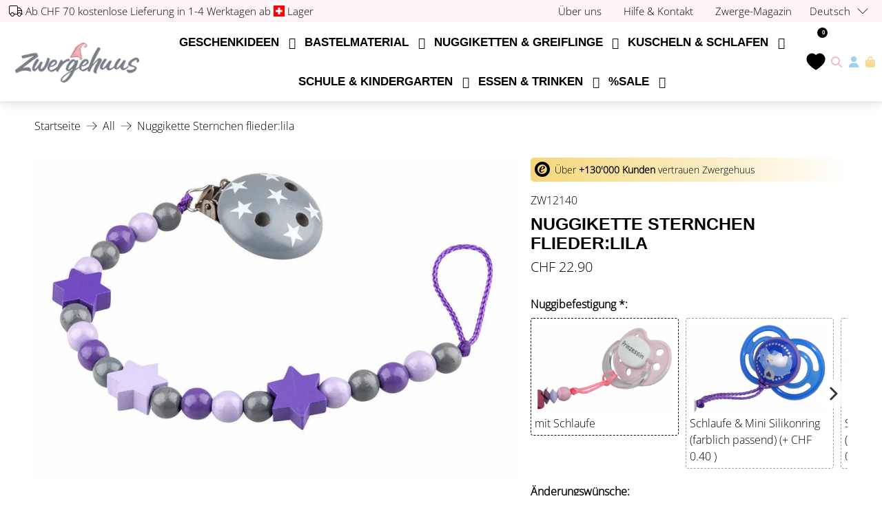

--- FILE ---
content_type: text/javascript
request_url: https://zwergehuus.ch/cdn/shop/t/17/assets/customize-picker.js?v=21782691784848822361720720537
body_size: -364
content:
$(window).on("load",function(){$(".slide-option-add-on").each(function(index){var show=!1,number=Math.floor($(this).width()/65);$(this).hasClass("color-watches-product")?$(this).find(".item-slider").length>2?(show=!0,number=2):$(this).removeClass("slide-option-add-on"):$(this).find(".item-slider").length>number?show=!0:$(this).removeClass("slide-option-add-on"),show&&$(this).flickity({pageDots:!1,initialIndex:0,contain:!0,prevNextButtons:!0,groupCells:number})}),$(".input-required").each(function(){this.value!=""?$(this).removeClass("data-add-on-unselected"):$(this).addClass("data-add-on-unselected")}),$(".input-required").change(function(){this.value!=""?$(this).removeClass("data-add-on-unselected"):$(this).addClass("data-add-on-unselected")}),$(".color-watches").click(function(){$(this).parents(".custom-option-main").find(".datachecked").text($(this).data("swatch"))}),$(".color-watches-content-not-product input").each(function(){$(this).is(":checked")&&$(this).parents(".custom-option-main").find(".datachecked").text($(this).val())}),$(window).on("resize",function(){$(".slide-option-add-on").each(function(index){var show=!1,number=Math.floor($(this).width()/65);$(this).hasClass("color-watches-product")?$(this).find(".item-slider").length>2?(show=!0,number=2):$(this).removeClass("slide-option-add-on"):$(this).find(".item-slider").length>number?show=!0:$(this).removeClass("slide-option-add-on"),show&&$(this).flickity({pageDots:!1,initialIndex:0,contain:!0,prevNextButtons:!0,groupCells:number})})})}),$(document).on("shopify:section:load",function(e){$(".slide-option-add-on").each(function(index){var show=!1,number=Math.floor($(this).width()/65);$(this).hasClass("color-watches-product")?$(this).find(".item-slider").length>2?(show=!0,number=2):$(this).removeClass("slide-option-add-on"):$(this).find(".item-slider").length>number?show=!0:$(this).removeClass("slide-option-add-on"),show&&$(this).flickity({pageDots:!1,initialIndex:0,contain:!0,prevNextButtons:!0,groupCells:number})}),$(".input-required").each(function(){this.value!=""?$(this).removeClass("data-add-on-unselected"):$(this).addClass("data-add-on-unselected")}),$(".input-required").change(function(){this.value!=""?$(this).removeClass("data-add-on-unselected"):$(this).addClass("data-add-on-unselected")}),$(".color-watches").click(function(){$(this).parents(".custom-option-main").find(".datachecked").text($(this).data("swatch"))}),$(".color-watches-content-not-product input").each(function(){$(this).is(":checked")&&$(this).parents(".custom-option-main").find(".datachecked").text($(this).val())}),$(window).on("resize",function(){$(".slide-option-add-on").each(function(index){var show=!1,number=Math.floor($(this).width()/65);$(this).hasClass("color-watches-product")?$(this).find(".item-slider").length>2?(show=!0,number=2):$(this).removeClass("slide-option-add-on"):$(this).find(".item-slider").length>number?show=!0:$(this).removeClass("slide-option-add-on"),show&&$(this).flickity({pageDots:!1,initialIndex:0,contain:!0,prevNextButtons:!0,groupCells:number})})})});
//# sourceMappingURL=/cdn/shop/t/17/assets/customize-picker.js.map?v=21782691784848822361720720537


--- FILE ---
content_type: text/javascript; charset=utf-8
request_url: https://zwergehuus.ch/products/nuggikette-sternchen-flieder-lila.js
body_size: 1444
content:
{"id":8980629061908,"title":"Nuggikette Sternchen flieder:lila","handle":"nuggikette-sternchen-flieder-lila","description":"\u003cp\u003e\u003cstrong\u003e\"Unsere Nuggikette aus Holz\"\u003c\/strong\u003e\u003cbr\u003e\u003cbr\u003eUnsere süsse Nuggikette wird in liebevoller Handarbeit für Sie angefertigt und ist ein wunderschönes Geschenk zur Geburt, Taufe oder Babyparty.\u003cbr\u003eDank unserer süssen Nuggikette mit Holzperlen hat der Nuggialarm für Mami und Papi endlich ein Ende! Der Nuggi bleibt dort wo er hingehört.\u003cbr\u003eSollte das Kind keinen Nuggi benutzen kann ein Beissanhängerdaran befestigt werden.\u003c\/p\u003e\n\u003ch6\u003eProdukteigenschaften \u003cstrong\u003e\u003c\/strong\u003e\n\u003c\/h6\u003e\n\u003cp\u003e\u003cstrong\u003eExtras und Design:\u003c\/strong\u003e\u003c\/p\u003e\n\u003cul\u003e\n\u003cli\u003eAuf Wunsch kann ein Silikonring und\/oder ein Glöckchen an der Kette befestigt werden\u003c\/li\u003e\n\u003c\/ul\u003e\n\u003cp\u003e \u003c\/p\u003e\n\u003cp\u003eBefestigen Sie den Clip nur an der Kleidung. Befestigen Sie den Clip nicht direkt auf einem Reißverschluss oder auf dicken und sehr festen Stoff, der Clip nimmt auf Dauer davon Schaden und wird kaputt gehen. Clips sollten nur an Dünnen oder weichem Stoff befestigt werden.\u003c\/p\u003e\n\u003cp\u003e\u003cstrong\u003eSämtliche Bestandteile und Zubehör unserer Nuggiketten sind selbstverständlich frei von Schadstoffen, schweiss-und speichelecht und entsprechen den Anforderungen nach DIN-EN 71-3 und 12586.\u003c\/strong\u003e\u003c\/p\u003e\n\u003cp\u003e\u003cstrong\u003eSicherheit\u003c\/strong\u003e\u003cspan\u003e \u003c\/span\u003eund\u003cspan\u003e \u003c\/span\u003e\u003cstrong\u003eQualität\u003c\/strong\u003e\u003cspan\u003e \u003c\/span\u003estehen bei der Fertigung unserer Produkte an oberster Stelle. Sie profitieren bei uns von\u003cspan\u003e \u003c\/span\u003e\u003cstrong\u003elangjähriger Erfahrung\u003c\/strong\u003e\u003cspan\u003e \u003c\/span\u003eund wir garantieren Ihnen für erstklassige Qualität! Die Nuggikette wird in\u003cspan\u003e \u003c\/span\u003e\u003cstrong\u003eliebevoller Handarbeit\u003c\/strong\u003e\u003cspan\u003e \u003c\/span\u003ein unserem Atelier in der Schweiz angefertigt. Mit der Lieferung Ihrer Bestellung erhalten Sie unsere\u003cspan\u003e \u003c\/span\u003e\u003cstrong\u003eSicherheits-und Pflegehinweise\u003c\/strong\u003e, die es zu lesen und beachten gibt.\u003c\/p\u003e","published_at":"2024-02-13T12:14:04+01:00","created_at":"2024-02-13T12:14:04+01:00","vendor":"Zwergehuus","type":"","tags":["Nuggiketten Holz","ohne Namen neutral"],"price":2290,"price_min":2290,"price_max":2290,"available":true,"price_varies":false,"compare_at_price":null,"compare_at_price_min":0,"compare_at_price_max":0,"compare_at_price_varies":false,"variants":[{"id":47682498756884,"title":"Default Title","option1":"Default Title","option2":null,"option3":null,"sku":"ZW12140","requires_shipping":true,"taxable":true,"featured_image":null,"available":true,"name":"Nuggikette Sternchen flieder:lila","public_title":null,"options":["Default Title"],"price":2290,"weight":0,"compare_at_price":null,"inventory_management":null,"barcode":"","requires_selling_plan":false,"selling_plan_allocations":[]}],"images":["\/\/cdn.shopify.com\/s\/files\/1\/0849\/5061\/4292\/products\/Nuggikette_ON_10.jpg?v=1707823228"],"featured_image":"\/\/cdn.shopify.com\/s\/files\/1\/0849\/5061\/4292\/products\/Nuggikette_ON_10.jpg?v=1707823228","options":[{"name":"Title","position":1,"values":["Default Title"]}],"url":"\/products\/nuggikette-sternchen-flieder-lila","media":[{"alt":null,"id":36911878242580,"position":1,"preview_image":{"aspect_ratio":1.5,"height":800,"width":1200,"src":"https:\/\/cdn.shopify.com\/s\/files\/1\/0849\/5061\/4292\/products\/Nuggikette_ON_10.jpg?v=1707823228"},"aspect_ratio":1.5,"height":800,"media_type":"image","src":"https:\/\/cdn.shopify.com\/s\/files\/1\/0849\/5061\/4292\/products\/Nuggikette_ON_10.jpg?v=1707823228","width":1200}],"requires_selling_plan":false,"selling_plan_groups":[]}

--- FILE ---
content_type: text/javascript
request_url: https://zwergehuus.ch/cdn/shop/t/17/assets/z__jsFAQ.js?v=164530945067871712021720720537
body_size: -387
content:
(()=>{var __webpack_exports__={};window.PXUTheme.jsFAQ={init(){const $faqHeading=$(".faq-accordion > dt > button");$(".faq-accordion > dd").attr("aria-hidden",!0),$faqHeading.attr("aria-expanded",!1),$faqHeading.off("click activate").on("click activate",function(){const faqIcons=$(this).find(".icon"),state=$(this).attr("aria-expanded")==="false";return $(this).attr("aria-expanded",state),$(this).parent().next().slideToggle(()=>{faqIcons.hasClass("icon--active")&&faqIcons.toggleClass("icon--active")}),$(this).parent().next().attr("aria-hidden",!state),!1}),$faqHeading.on("keydown",function(event){(event.keyCode||event.which)===13&&$(this).trigger("activate")})},unload(){$(".faq-accordion > dt > button").off("click activate"),$(".faq-accordion > dt > button").off("keydown")}}})();
//# sourceMappingURL=/cdn/shop/t/17/assets/z__jsFAQ.js.map?v=164530945067871712021720720537


--- FILE ---
content_type: text/javascript
request_url: https://zwergehuus.ch/cdn/shop/t/17/assets/z__jsAjaxCart.js?v=33751371485769073341720720537
body_size: 1902
content:
(()=>{var __webpack_exports__={};window.PXUTheme.jsAjaxCart={init:function($section){window.PXUTheme.jsAjaxCart=$.extend(this,window.PXUTheme.getSectionData($section)),isScreenSizeLarge()||this.cart_action=="drawer"?this.initializeAjaxCart():this.initializeAjaxCartOnMobile(),this.cart_action=="drawer"?(this.ajaxCartDrawer=$("[data-ajax-cart-drawer]"),$(document).on("click","[data-ajax-cart-trigger]",function(e){return e.preventDefault(),window.PXUTheme.jsAjaxCart.showDrawer(),!1})):this.cart_action=="mini_cart"&&this.showMiniCartOnHover(),$(document).on("click",".ajax-submit",function(e){e.preventDefault();const $addToCartForm2=$(this).closest("form");return window.PXUTheme.jsAjaxCart.addToCart($addToCartForm2),!1}),$(document).on("click","[data-ajax-cart-delete]",function(e){e.preventDefault();const lineID=$(this).data("cart-item-key"),addOnProductList=$(this).data("cart-item-add-on");let itemsAddon2={},qtyParent=$(this).data("cart-item-qty");return itemsAddon2[lineID]=0,$(this).parents(".ajax-cart__list").find(".ajax-cart__product").each(function(index){if(addOnProductList==$(this).data("cart-item-add-on")&&$(this).find(".ajax-cart__delete").length==0){let lineItem=$(this).data("cart-item");itemsAddon2[lineItem]=0}}),window.PXUTheme.jsAjaxCart.removeFromCart(itemsAddon2),window.PXUTheme.jsCart&&window.PXUTheme.jsCart.removeFromCart(itemsAddon2),!1}),$(document).on("click","[data-ajax-cart-close]",function(e){return e.preventDefault(),window.PXUTheme.jsAjaxCart.hideDrawer(),window.PXUTheme.jsAjaxCart.hideMiniCart(),!1})},showMiniCartOnHover:function(){const $el=$("[data-ajax-cart-trigger]");$el.hover(function(){window.PXUTheme.theme_settings.header_layout=="centered"&&$(".header-sticky-wrapper").hasClass("is-sticky")?$(".header-sticky-wrapper [data-ajax-cart-trigger]").addClass("show-mini-cart"):$el.addClass("show-mini-cart")},function(){$el.removeClass("show-mini-cart")})},hideMiniCart:function(){if(this.cart_action!="mini_cart")return!1;$("[data-ajax-cart-close]").parents("[data-ajax-cart-trigger]").removeClass("show-mini-cart")},toggleMiniCart:function(){const $el=$(".mobile-header [data-ajax-cart-trigger]");$el.attr("href","#"),$el.off("touchstart").on("touchstart",function(e){e.target.closest("[data-ajax-cart-mini_cart]")||(window.PXUTheme.jsAjaxCart.initializeAjaxCartOnMobile(),$el.toggleClass("show-mini-cart"))})},showDrawer:function(){if(this.cart_action!="drawer")return!1;this.ajaxCartDrawer.addClass("is-visible"),$(".ajax-cart__overlay").addClass("is-visible")},hideDrawer:function(){if(this.cart_action!="drawer")return!1;this.ajaxCartDrawer.removeClass("is-visible"),$(".ajax-cart__overlay").removeClass("is-visible")},removeFromCart:function(itemsAddon,callback){$.ajax({type:"POST",url:"/cart/update.js",data:{updates:itemsAddon},dataType:"json",success:function(cart){window.PXUTheme.jsAjaxCart.updateView()},error:function(XMLHttpRequest,textStatus){var response=eval("("+XMLHttpRequest.responseText+")");response=response.description}})},initializeAjaxCart:function(){window.PXUTheme.asyncView.load(window.PXUTheme.routes.cart_url,"ajax").done(({html,options})=>{$("[data-ajax-cart-content]").html(html.content),window.PXUTheme.currencyConverter&&window.PXUTheme.currencyConverter.convertCurrencies()}).fail(()=>{})},initializeAjaxCartOnMobile:function(){this.toggleMiniCart(),window.PXUTheme.asyncView.load(window.PXUTheme.routes.cart_url,"ajax").done(({html,options})=>{$(".mobile-header [data-ajax-cart-content]").html(html.content)}).fail(()=>{})},addToCart:function($addToCartForm){const $addToCartBtn=$addToCartForm.find(".button--add-to-cart");this.recipientForm=$addToCartForm[0].querySelector("[data-recipient-form]"),this.recipientForm&&this.recipientForm.classList.remove("recipient-form--has-errors"),$addToCartForm.removeClass("shopify-product-form--unselected-error");const cartWarningOptions=`<p class="cart-warning__message animated bounceIn">${window.PXUTheme.translation.select_variant}</p>`;if($addToCartBtn[0].hasAttribute("data-options-unselected"))$(".warning").remove(),this.erroAddToCart($addToCartForm,$addToCartBtn,cartWarningOptions);else{let addOnData={},productInfo=$addToCartForm.parents(".product__information");if(productInfo){if(productInfo.find(".data-add-on-unselected").length>0){$(".warning").remove(),$(".data-add-on-unselected").addClass("error"),this.erroAddToCart($addToCartForm,$addToCartBtn,cartWarningOptions),$("html, body").animate({scrollTop:$(".data-add-on-unselected:visible:first").offset().top-200},1e3);return}if(productInfo.find(".customization-picker").length>0){let personalizedCode=this.makeid(6),propertiesInput=productInfo.find(".customization-picker"),itemsAddon2=[],propertiesData={},propertiesDataParent={},idProduct="",quantityProduct=1,dataProperty="";$.each($addToCartForm.serializeArray(),function(index,item){item.name=="id"&&(idProduct=item.value),item.name=="quantity"&&(quantityProduct=item.value),item.name.includes("properties[")&&item.value!=""&&(propertiesDataParent[item.name.replace("properties[","").slice(0,-1)]=item.value,dataProperty=dataProperty+item.name.replace("properties[","").slice(0,-1)+item.value)});let inventorySelected=$addToCartForm.parents(".product_form").data("inventory-selected"),quantityInCart=0,selectCartProduct=$(".header__icons .ajax-cart__product");if(window.screen.width<=798&&(selectCartProduct=$(".mobile-icons .ajax-cart__product")),selectCartProduct.each(function(index){$(this).data("cart-item-id")==idProduct&&(quantityInCart=$(this).data("cart-item-qty")+quantityInCart,$(this).data("cart-item-property")==dataProperty&&(personalizedCode=$(this).data("cart-item-add-on")))}),inventorySelected>0&&(inventorySelected=inventorySelected-quantityInCart,quantityProduct>inventorySelected&&(quantityProduct=inventorySelected)),quantityProduct==0){const messageErrorMaxQty=`<p class="cart-warning__message animated bounceIn">${window.PXUTheme.translation.max_quantity_product_first_message+$(".product-title").text()+window.PXUTheme.translation.max_quantity_product_last_message}</p>`;this.erroAddToCart($addToCartForm,$addToCartBtn,messageErrorMaxQty);return}propertiesData[`${window.PXUTheme.translation.add_on_items}`]=personalizedCode,propertiesInput.each(function(index){if($(this).attr("type")=="radio"&&$(this).is(":checked")){itemsAddon2.unshift({id:$(this).attr("product-id"),quantity:quantityProduct,properties:propertiesData});let name=$(this).attr("data-field-name")}if($(this).attr("type")!="radio"&&$(this).val()!=""){itemsAddon2.unshift({id:$(this).attr("product-id"),quantity:quantityProduct,properties:propertiesData});let name=$(this).attr("data-field-name")}}),propertiesDataParent[`${window.PXUTheme.translation.add_on_items}`]=personalizedCode,itemsAddon2.push({id:idProduct,quantity:quantityProduct,properties:propertiesDataParent}),addOnData={items:itemsAddon2}}else addOnData=$addToCartForm.serialize()}else addOnData=$addToCartForm.serialize();$.ajax({url:"/cart/add.js",dataType:"json",cache:!1,type:"post",data:addOnData,beforeSend:function(){$addToCartBtn.attr("disabled","disabled").addClass("disabled"),$addToCartBtn.find("span").removeClass("fadeInDown").addClass("animated zoomOut")},success:function(product){let $el=$("[data-ajax-cart-trigger]");$addToCartBtn.find(".checkmark").addClass("checkmark-active");function addedToCart(){isScreenSizeLarge()?$el=$("[data-ajax-cart-trigger]"):($el=$(".mobile-header [data-ajax-cart-trigger]"),window.PXUTheme.scrollToTop($el)),$el.addClass("show-mini-cart"),$addToCartBtn.find("span").removeClass("fadeInDown")}window.setTimeout(function(){$addToCartBtn.removeAttr("disabled").removeClass("disabled"),$addToCartBtn.find(".checkmark").removeClass("checkmark-active"),$addToCartBtn.find(".text, .icon").removeClass("zoomOut").addClass("fadeInDown"),$addToCartBtn.on("webkitAnimationEnd oanimationend msAnimationEnd animationend",addedToCart)},1e3),window.PXUTheme.jsAjaxCart.showDrawer(),window.PXUTheme.jsAjaxCart.updateView(),window.PXUTheme.jsCart&&$.ajax({dataType:"json",async:!1,cache:!1,dataType:"html",url:"/cart",success:function(html){const cartForm=$(html).find(".cart__form");$(".cart__form").replaceWith(cartForm)}})},error:XMLHttpRequest=>{const response=eval("("+XMLHttpRequest.responseText+")");$(".warning").remove();let cartWarning;response.errors&&response.errors.email?this.recipientForm.classList.add("recipient-form--has-errors"):cartWarning=`<p class="cart-warning__message animated bounceIn">${response.description.replace("All 1 ","All ")}</p>`,this.erroAddToCart($addToCartForm,$addToCartBtn,cartWarning)}})}},makeid:function(length){let result="";const characters="ABCDEFGHIJKLMNOPQRSTUVWXYZabcdefghijklmnopqrstuvwxyz0123456789",charactersLength=characters.length;let counter=0;for(;counter<length;)result+=characters.charAt(Math.floor(Math.random()*charactersLength)),counter+=1;return result},erroAddToCart:function($addToCartForm2,$addToCartBtn2,cartWarning2){$addToCartForm2.find(".cart-warning").html(cartWarning2),$addToCartBtn2.removeAttr("disabled").removeClass("disabled"),$addToCartBtn2.find(".icon").removeClass("zoomOut").addClass("zoomIn"),$addToCartBtn2.find("span:not(.icon)").text($addToCartBtn2.data("label")).removeClass("zoomOut").addClass("zoomIn")},updateView:function(){window.PXUTheme.asyncView.load(window.PXUTheme.routes.cart_url,"ajax").done(({html,options})=>{if(options.item_count>0){const itemList=$(html.content).find(".ajax-cart__list"),cartDetails=$(html.content).find(".ajax-cart__details-wrapper");$(".ajax-cart__list").replaceWith(itemList),$(".ajax-cart__details-wrapper").replaceWith(cartDetails),$(".ajax-cart__empty-cart-message").addClass("is-hidden"),$(".ajax-cart__form").removeClass("is-hidden"),$("[data-ajax-cart-trigger]").addClass("has-cart-count"),$('[data-bind="itemCount"]').text(options.item_count)}else $(".ajax-cart__empty-cart-message").removeClass("is-hidden"),$(".ajax-cart__form").addClass("is-hidden"),$("[data-ajax-cart-trigger]").removeClass("has-cart-count"),$('[data-bind="itemCount"]').text("0");window.PXUTheme.currencyConverter&&window.PXUTheme.currencyConverter.convertCurrencies()}).fail(()=>{})},unload:function($section){$(".ajax-submit").off(),$("[data-ajax-cart-delete]").off()}}})();
//# sourceMappingURL=/cdn/shop/t/17/assets/z__jsAjaxCart.js.map?v=33751371485769073341720720537
